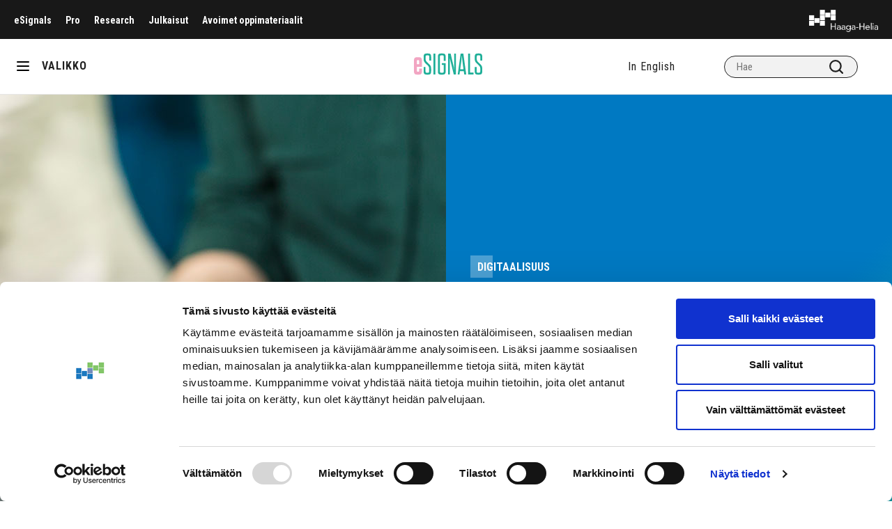

--- FILE ---
content_type: text/html; charset=UTF-8
request_url: https://esignals.fi/kategoria/digitaalisuus/digitalisaation-tuottavuusparadoksi-toiko-korona-muutoksia-siihen/
body_size: 13073
content:
<!doctype html>
<html lang="fi">
<head>
	<!-- Google Tag Manager -->
	<script>(function(w,d,s,l,i){w[l]=w[l]||[];w[l].push({'gtm.start':
                new Date().getTime(),event:'gtm.js'});var f=d.getElementsByTagName(s)[0],
            j=d.createElement(s),dl=l!='dataLayer'?'&l='+l:'';j.async=true;j.src=
            'https://www.googletagmanager.com/gtm.js?id='+i+dl;f.parentNode.insertBefore(j,f);
        })(window,document,'script','dataLayer','GTM-KKBP568');</script>
	<!-- End Google Tag Manager -->
	<meta charset="utf-8">
	<meta http-equiv="x-ua-compatible" content="ie=edge">
	<meta name="viewport" content="width=device-width, initial-scale=1">
	<meta name="viewport" content="width=device-width, initial-scale=1, minimum-scale=1, maximum-scale=1">

	
<script id='polyfills' data-polyfill='https://esignals.fi/wp-content/themes/esignals/dist/scripts/polyfills-3dcdca63b7e193625ed6.js'>(function(){var e=document.getElementById("polyfills").dataset.polyfill;var t=true;try{eval("async function() {}")}catch(e){t=false}if(t){return}var a=document.createElement("script");a.src=e;a.type="text/javascript";a.async=false;document.getElementsByTagName("script")[0].parentNode.appendChild(a)})();
</script>
<script>(()=> {const publicToken = "pR7DmMoD9:eu-north-1";/* global publicToken */
const originalFetch = window.fetch;

/**
 * fetch() wrapper to convert legacy Valu Search multi-search2 requests to Findkit Search requests.
 * Just passes through all other requests.
 */
async function findkitPatchedFetch(originalUrl, options) {
    if (typeof originalUrl !== "string" || originalUrl.startsWith("/")) {
        return originalFetch.call(this, originalUrl, options);
    }

    let url;
    try {
        url = new URL(originalUrl);
    } catch {
        return originalFetch.call(this, originalUrl, options);
    }

    if (
        url.hostname !== "api.search.valu.pro" ||
        !url.pathname.endsWith("/multi-search2")
    ) {
        return originalFetch.call(this, originalUrl, options);
    }

    const searchQueryData = JSON.parse(url.searchParams.get("data"));

    for (const group of searchQueryData.groups) {
        if (group.size === undefined) {
            group.size = searchQueryData.size;
        }

        if (group.from === undefined) {
            group.from = searchQueryData.from;
        }
    }

    delete searchQueryData.size;
    delete searchQueryData.from;

    const res = await originalFetch(
        `https://search.findkit.com/c/${publicToken}/search?p=${publicToken}`,
        {
            method: "POST",
            headers: {
                "content-type": "text/plain",
            },
            mode: "cors",
            credentials: "omit",
            body: JSON.stringify(searchQueryData),
        },
    );

    const responseData = await res.json();

    return new Response(JSON.stringify(responseData.groups), {
        headers: {
            "content-type": "application/json",
        },
    });
}

findkitPatchedFetch.originalFetch = originalFetch;
window.fetch = findkitPatchedFetch;
})();</script>	<meta name='robots' content='index, follow, max-image-preview:large, max-snippet:-1, max-video-preview:-1' />
	<style>img:is([sizes="auto" i], [sizes^="auto," i]) { contain-intrinsic-size: 3000px 1500px }</style>
	
	<!-- This site is optimized with the Yoast SEO plugin v26.7 - https://yoast.com/wordpress/plugins/seo/ -->
	<title>Digitalisaation tuottavuusparadoksi – toiko korona muutoksia siihen? - Haaga-Helia eSignals</title>
	<meta name="description" content="Saiko siirtyminen etätöihin ja etäopiskeluun vihdoinkin työn tuottavuudessa positiivisia muutoksia aikaan?" />
	<link rel="canonical" href="https://esignals.fi/kategoria/digitaalisuus/digitalisaation-tuottavuusparadoksi-toiko-korona-muutoksia-siihen/" />
	<meta property="og:locale" content="fi_FI" />
	<meta property="og:type" content="article" />
	<meta property="og:title" content="Digitalisaation tuottavuusparadoksi – toiko korona muutoksia siihen? - Haaga-Helia eSignals" />
	<meta property="og:description" content="Saiko siirtyminen etätöihin ja etäopiskeluun vihdoinkin työn tuottavuudessa positiivisia muutoksia aikaan?" />
	<meta property="og:url" content="https://esignals.fi/kategoria/digitaalisuus/digitalisaation-tuottavuusparadoksi-toiko-korona-muutoksia-siihen/" />
	<meta property="og:site_name" content="Haaga-Helia eSignals" />
	<meta property="article:published_time" content="2020-12-15T13:12:58+00:00" />
	<meta property="article:modified_time" content="2020-12-15T13:23:28+00:00" />
	<meta property="og:image" content="https://esignals.fi/wp-content/uploads/2020/12/digitalisaatio_some.jpg" />
	<meta property="og:image:width" content="1200" />
	<meta property="og:image:height" content="675" />
	<meta property="og:image:type" content="image/jpeg" />
	<meta name="author" content="Anna Hermiö" />
	<meta name="twitter:card" content="summary_large_image" />
	<meta name="twitter:image" content="https://esignals.fi/wp-content/uploads/2020/12/digitalisaatio_some.jpg" />
	<script type="application/ld+json" class="yoast-schema-graph">{"@context":"https://schema.org","@graph":[{"@type":"Article","@id":"https://esignals.fi/kategoria/digitaalisuus/digitalisaation-tuottavuusparadoksi-toiko-korona-muutoksia-siihen/#article","isPartOf":{"@id":"https://esignals.fi/kategoria/digitaalisuus/digitalisaation-tuottavuusparadoksi-toiko-korona-muutoksia-siihen/"},"author":{"name":"Anna Hermiö","@id":"https://esignals.fi/#/schema/person/bd12f0ad80a8bb7b86e6a243c74f319b"},"headline":"Digitalisaation tuottavuusparadoksi – toiko korona muutoksia siihen?","datePublished":"2020-12-15T13:12:58+00:00","dateModified":"2020-12-15T13:23:28+00:00","mainEntityOfPage":{"@id":"https://esignals.fi/kategoria/digitaalisuus/digitalisaation-tuottavuusparadoksi-toiko-korona-muutoksia-siihen/"},"wordCount":877,"keywords":["digiloikka","etäopetus","etätyö","tuottavuus"],"articleSection":["Digitaalisuus","Pedagogiikka","Uusi normaali"],"inLanguage":"fi"},{"@type":"WebPage","@id":"https://esignals.fi/kategoria/digitaalisuus/digitalisaation-tuottavuusparadoksi-toiko-korona-muutoksia-siihen/","url":"https://esignals.fi/kategoria/digitaalisuus/digitalisaation-tuottavuusparadoksi-toiko-korona-muutoksia-siihen/","name":"Digitalisaation tuottavuusparadoksi – toiko korona muutoksia siihen? - Haaga-Helia eSignals","isPartOf":{"@id":"https://esignals.fi/#website"},"datePublished":"2020-12-15T13:12:58+00:00","dateModified":"2020-12-15T13:23:28+00:00","description":"Saiko siirtyminen etätöihin ja etäopiskeluun vihdoinkin työn tuottavuudessa positiivisia muutoksia aikaan?","breadcrumb":{"@id":"https://esignals.fi/kategoria/digitaalisuus/digitalisaation-tuottavuusparadoksi-toiko-korona-muutoksia-siihen/#breadcrumb"},"inLanguage":"fi","potentialAction":[{"@type":"ReadAction","target":["https://esignals.fi/kategoria/digitaalisuus/digitalisaation-tuottavuusparadoksi-toiko-korona-muutoksia-siihen/"]}]},{"@type":"BreadcrumbList","@id":"https://esignals.fi/kategoria/digitaalisuus/digitalisaation-tuottavuusparadoksi-toiko-korona-muutoksia-siihen/#breadcrumb","itemListElement":[{"@type":"ListItem","position":1,"name":"Home","item":"https://esignals.fi/"},{"@type":"ListItem","position":2,"name":"Digitalisaation tuottavuusparadoksi – toiko korona muutoksia siihen?"}]},{"@type":"WebSite","@id":"https://esignals.fi/#website","url":"https://esignals.fi/","name":"Haaga-Helia eSignals","description":"","potentialAction":[{"@type":"SearchAction","target":{"@type":"EntryPoint","urlTemplate":"https://esignals.fi/?s={search_term_string}"},"query-input":{"@type":"PropertyValueSpecification","valueRequired":true,"valueName":"search_term_string"}}],"inLanguage":"fi"}]}</script>
	<!-- / Yoast SEO plugin. -->


<link rel='dns-prefetch' href='//cdn.search.valu.pro' />
<link rel='dns-prefetch' href='//fonts.googleapis.com' />
<link rel='stylesheet' id='wp-block-library-css' href='https://esignals.fi/wp-includes/css/dist/block-library/style.min.css?ver=5df50552b628438be13291f5728feb72' type='text/css' media='all' />
<style id='wp-block-library-inline-css' type='text/css'>

		.wp-block-pullquote {
			padding: 3em 0 !important;

			blockquote {
				margin: 0 0 1rem !important;
			}
		}

		.wp-block-quote {
			cite {
				display: inline;
			}
		}
</style>
<style id='global-styles-inline-css' type='text/css'>
:root{--wp--preset--aspect-ratio--square: 1;--wp--preset--aspect-ratio--4-3: 4/3;--wp--preset--aspect-ratio--3-4: 3/4;--wp--preset--aspect-ratio--3-2: 3/2;--wp--preset--aspect-ratio--2-3: 2/3;--wp--preset--aspect-ratio--16-9: 16/9;--wp--preset--aspect-ratio--9-16: 9/16;--wp--preset--color--black: #000000;--wp--preset--color--cyan-bluish-gray: #abb8c3;--wp--preset--color--white: #ffffff;--wp--preset--color--pale-pink: #f78da7;--wp--preset--color--vivid-red: #cf2e2e;--wp--preset--color--luminous-vivid-orange: #ff6900;--wp--preset--color--luminous-vivid-amber: #fcb900;--wp--preset--color--light-green-cyan: #7bdcb5;--wp--preset--color--vivid-green-cyan: #00d084;--wp--preset--color--pale-cyan-blue: #8ed1fc;--wp--preset--color--vivid-cyan-blue: #0693e3;--wp--preset--color--vivid-purple: #9b51e0;--wp--preset--gradient--vivid-cyan-blue-to-vivid-purple: linear-gradient(135deg,rgba(6,147,227,1) 0%,rgb(155,81,224) 100%);--wp--preset--gradient--light-green-cyan-to-vivid-green-cyan: linear-gradient(135deg,rgb(122,220,180) 0%,rgb(0,208,130) 100%);--wp--preset--gradient--luminous-vivid-amber-to-luminous-vivid-orange: linear-gradient(135deg,rgba(252,185,0,1) 0%,rgba(255,105,0,1) 100%);--wp--preset--gradient--luminous-vivid-orange-to-vivid-red: linear-gradient(135deg,rgba(255,105,0,1) 0%,rgb(207,46,46) 100%);--wp--preset--gradient--very-light-gray-to-cyan-bluish-gray: linear-gradient(135deg,rgb(238,238,238) 0%,rgb(169,184,195) 100%);--wp--preset--gradient--cool-to-warm-spectrum: linear-gradient(135deg,rgb(74,234,220) 0%,rgb(151,120,209) 20%,rgb(207,42,186) 40%,rgb(238,44,130) 60%,rgb(251,105,98) 80%,rgb(254,248,76) 100%);--wp--preset--gradient--blush-light-purple: linear-gradient(135deg,rgb(255,206,236) 0%,rgb(152,150,240) 100%);--wp--preset--gradient--blush-bordeaux: linear-gradient(135deg,rgb(254,205,165) 0%,rgb(254,45,45) 50%,rgb(107,0,62) 100%);--wp--preset--gradient--luminous-dusk: linear-gradient(135deg,rgb(255,203,112) 0%,rgb(199,81,192) 50%,rgb(65,88,208) 100%);--wp--preset--gradient--pale-ocean: linear-gradient(135deg,rgb(255,245,203) 0%,rgb(182,227,212) 50%,rgb(51,167,181) 100%);--wp--preset--gradient--electric-grass: linear-gradient(135deg,rgb(202,248,128) 0%,rgb(113,206,126) 100%);--wp--preset--gradient--midnight: linear-gradient(135deg,rgb(2,3,129) 0%,rgb(40,116,252) 100%);--wp--preset--font-size--small: 13px;--wp--preset--font-size--medium: 20px;--wp--preset--font-size--large: 36px;--wp--preset--font-size--x-large: 42px;--wp--preset--spacing--20: 0.44rem;--wp--preset--spacing--30: 0.67rem;--wp--preset--spacing--40: 1rem;--wp--preset--spacing--50: 1.5rem;--wp--preset--spacing--60: 2.25rem;--wp--preset--spacing--70: 3.38rem;--wp--preset--spacing--80: 5.06rem;--wp--preset--shadow--natural: 6px 6px 9px rgba(0, 0, 0, 0.2);--wp--preset--shadow--deep: 12px 12px 50px rgba(0, 0, 0, 0.4);--wp--preset--shadow--sharp: 6px 6px 0px rgba(0, 0, 0, 0.2);--wp--preset--shadow--outlined: 6px 6px 0px -3px rgba(255, 255, 255, 1), 6px 6px rgba(0, 0, 0, 1);--wp--preset--shadow--crisp: 6px 6px 0px rgba(0, 0, 0, 1);}:where(.is-layout-flex){gap: 0.5em;}:where(.is-layout-grid){gap: 0.5em;}body .is-layout-flex{display: flex;}.is-layout-flex{flex-wrap: wrap;align-items: center;}.is-layout-flex > :is(*, div){margin: 0;}body .is-layout-grid{display: grid;}.is-layout-grid > :is(*, div){margin: 0;}:where(.wp-block-columns.is-layout-flex){gap: 2em;}:where(.wp-block-columns.is-layout-grid){gap: 2em;}:where(.wp-block-post-template.is-layout-flex){gap: 1.25em;}:where(.wp-block-post-template.is-layout-grid){gap: 1.25em;}.has-black-color{color: var(--wp--preset--color--black) !important;}.has-cyan-bluish-gray-color{color: var(--wp--preset--color--cyan-bluish-gray) !important;}.has-white-color{color: var(--wp--preset--color--white) !important;}.has-pale-pink-color{color: var(--wp--preset--color--pale-pink) !important;}.has-vivid-red-color{color: var(--wp--preset--color--vivid-red) !important;}.has-luminous-vivid-orange-color{color: var(--wp--preset--color--luminous-vivid-orange) !important;}.has-luminous-vivid-amber-color{color: var(--wp--preset--color--luminous-vivid-amber) !important;}.has-light-green-cyan-color{color: var(--wp--preset--color--light-green-cyan) !important;}.has-vivid-green-cyan-color{color: var(--wp--preset--color--vivid-green-cyan) !important;}.has-pale-cyan-blue-color{color: var(--wp--preset--color--pale-cyan-blue) !important;}.has-vivid-cyan-blue-color{color: var(--wp--preset--color--vivid-cyan-blue) !important;}.has-vivid-purple-color{color: var(--wp--preset--color--vivid-purple) !important;}.has-black-background-color{background-color: var(--wp--preset--color--black) !important;}.has-cyan-bluish-gray-background-color{background-color: var(--wp--preset--color--cyan-bluish-gray) !important;}.has-white-background-color{background-color: var(--wp--preset--color--white) !important;}.has-pale-pink-background-color{background-color: var(--wp--preset--color--pale-pink) !important;}.has-vivid-red-background-color{background-color: var(--wp--preset--color--vivid-red) !important;}.has-luminous-vivid-orange-background-color{background-color: var(--wp--preset--color--luminous-vivid-orange) !important;}.has-luminous-vivid-amber-background-color{background-color: var(--wp--preset--color--luminous-vivid-amber) !important;}.has-light-green-cyan-background-color{background-color: var(--wp--preset--color--light-green-cyan) !important;}.has-vivid-green-cyan-background-color{background-color: var(--wp--preset--color--vivid-green-cyan) !important;}.has-pale-cyan-blue-background-color{background-color: var(--wp--preset--color--pale-cyan-blue) !important;}.has-vivid-cyan-blue-background-color{background-color: var(--wp--preset--color--vivid-cyan-blue) !important;}.has-vivid-purple-background-color{background-color: var(--wp--preset--color--vivid-purple) !important;}.has-black-border-color{border-color: var(--wp--preset--color--black) !important;}.has-cyan-bluish-gray-border-color{border-color: var(--wp--preset--color--cyan-bluish-gray) !important;}.has-white-border-color{border-color: var(--wp--preset--color--white) !important;}.has-pale-pink-border-color{border-color: var(--wp--preset--color--pale-pink) !important;}.has-vivid-red-border-color{border-color: var(--wp--preset--color--vivid-red) !important;}.has-luminous-vivid-orange-border-color{border-color: var(--wp--preset--color--luminous-vivid-orange) !important;}.has-luminous-vivid-amber-border-color{border-color: var(--wp--preset--color--luminous-vivid-amber) !important;}.has-light-green-cyan-border-color{border-color: var(--wp--preset--color--light-green-cyan) !important;}.has-vivid-green-cyan-border-color{border-color: var(--wp--preset--color--vivid-green-cyan) !important;}.has-pale-cyan-blue-border-color{border-color: var(--wp--preset--color--pale-cyan-blue) !important;}.has-vivid-cyan-blue-border-color{border-color: var(--wp--preset--color--vivid-cyan-blue) !important;}.has-vivid-purple-border-color{border-color: var(--wp--preset--color--vivid-purple) !important;}.has-vivid-cyan-blue-to-vivid-purple-gradient-background{background: var(--wp--preset--gradient--vivid-cyan-blue-to-vivid-purple) !important;}.has-light-green-cyan-to-vivid-green-cyan-gradient-background{background: var(--wp--preset--gradient--light-green-cyan-to-vivid-green-cyan) !important;}.has-luminous-vivid-amber-to-luminous-vivid-orange-gradient-background{background: var(--wp--preset--gradient--luminous-vivid-amber-to-luminous-vivid-orange) !important;}.has-luminous-vivid-orange-to-vivid-red-gradient-background{background: var(--wp--preset--gradient--luminous-vivid-orange-to-vivid-red) !important;}.has-very-light-gray-to-cyan-bluish-gray-gradient-background{background: var(--wp--preset--gradient--very-light-gray-to-cyan-bluish-gray) !important;}.has-cool-to-warm-spectrum-gradient-background{background: var(--wp--preset--gradient--cool-to-warm-spectrum) !important;}.has-blush-light-purple-gradient-background{background: var(--wp--preset--gradient--blush-light-purple) !important;}.has-blush-bordeaux-gradient-background{background: var(--wp--preset--gradient--blush-bordeaux) !important;}.has-luminous-dusk-gradient-background{background: var(--wp--preset--gradient--luminous-dusk) !important;}.has-pale-ocean-gradient-background{background: var(--wp--preset--gradient--pale-ocean) !important;}.has-electric-grass-gradient-background{background: var(--wp--preset--gradient--electric-grass) !important;}.has-midnight-gradient-background{background: var(--wp--preset--gradient--midnight) !important;}.has-small-font-size{font-size: var(--wp--preset--font-size--small) !important;}.has-medium-font-size{font-size: var(--wp--preset--font-size--medium) !important;}.has-large-font-size{font-size: var(--wp--preset--font-size--large) !important;}.has-x-large-font-size{font-size: var(--wp--preset--font-size--x-large) !important;}
:where(.wp-block-post-template.is-layout-flex){gap: 1.25em;}:where(.wp-block-post-template.is-layout-grid){gap: 1.25em;}
:where(.wp-block-columns.is-layout-flex){gap: 2em;}:where(.wp-block-columns.is-layout-grid){gap: 2em;}
:root :where(.wp-block-pullquote){font-size: 1.5em;line-height: 1.6;}
</style>
<link rel='stylesheet' id='styles/main-css' href='https://esignals.fi/wp-content/themes/esignals/dist/styles/main.css?ver=e38790c666863d26667833f73f467f28' type='text/css' media='all' />
<link rel='stylesheet' id='fonts-roboto-css' href='//fonts.googleapis.com/css?family=Roboto+Condensed%3A300%2C300i%2C400%2C400i%2C700%2C700i&#038;display=swap&#038;ver=5df50552b628438be13291f5728feb72' type='text/css' media='all' />
<link rel='stylesheet' id='fonts-heebo-css' href='//fonts.googleapis.com/css?family=Heebo%3A300%2C400%2C500%2C700%2C900&#038;display=swap&#038;ver=5df50552b628438be13291f5728feb72' type='text/css' media='all' />
<script type='text/javascript' src="https://esignals.fi/wp-includes/js/jquery/jquery.min.js?ver=a163a9421247dbe0ea41dcf82e8d3792" id="jquery-core-js"></script>
<script type='text/javascript' src="https://esignals.fi/wp-includes/js/jquery/jquery-migrate.min.js?ver=fec05f606eddc47b6a8e7dc92d894895" id="jquery-migrate-js"></script>
<link rel='shortlink' href='https://esignals.fi/?p=12268' />
<link rel="alternate" title="oEmbed (JSON)" type="application/json+oembed" href="https://esignals.fi/wp-json/oembed/1.0/embed?url=https%3A%2F%2Fesignals.fi%2Fkategoria%2Fdigitaalisuus%2Fdigitalisaation-tuottavuusparadoksi-toiko-korona-muutoksia-siihen%2F&#038;lang=fi" />
<link rel="alternate" title="oEmbed (XML)" type="text/xml+oembed" href="https://esignals.fi/wp-json/oembed/1.0/embed?url=https%3A%2F%2Fesignals.fi%2Fkategoria%2Fdigitaalisuus%2Fdigitalisaation-tuottavuusparadoksi-toiko-korona-muutoksia-siihen%2F&#038;format=xml&#038;lang=fi" />
		<script async
				src="https://www.googletagmanager.com/gtag/js?id=G-P6LCNK84BG"></script>
		<script>
			window.dataLayer = window.dataLayer || [];

			function gtag() {
				dataLayer.push(arguments);
			}

						gtag('js', new Date());
			gtag('config', 'G-P6LCNK84BG', {
				send_page_view: true
			});
					</script>
		<link rel="apple-touch-icon" sizes="180x180" href="https://esignals.fi/wp-content/themes/esignals/dist/images/favicons/favicon-esignals-180.png">
<link rel="icon" type="image/png" sizes="32x32" href="https://esignals.fi/wp-content/themes/esignals/dist/images/favicons/favicon-esignals-32.png">
<link rel="icon" type="image/png" sizes="16x16" href="https://esignals.fi/wp-content/themes/esignals/dist/images/favicons/favicon-esignals-16.png">
<link rel="manifest" href="https://esignals.fi/wp-content/themes/esignals/dist/images/favicons/site.webmanifest">
<link rel="mask-icon" href="https://esignals.fi/wp-content/themes/esignals/dist/images/favicons/safari-pinned-tab.svg" color="#3891aa">
<link rel="shortcut icon" href="https://esignals.fi/wp-content/themes/esignals/dist/images/favicons/favicon.ico">
<meta name="msapplication-TileColor" content="#f8fbfb">
<meta name="theme-color" content="#ffffff">
<meta name="msapplication-config" content="https://esignals.fi/wp-content/themes/esignals/dist/images/favicons/browserconfig.xml">
	<script>new function (url) {
			function kw() {
				var e = document.getElementsByTagName('meta');
				for (var i in e) {
					if (typeof e[i].name != 'undefined' && e[i].name == 'keywords' && typeof e[i].content != 'undefined') return e[i].content;
				}
				return null;
			}

			function getTrackingCookie() {
				var regexResult = document.cookie.match('(^|;)\\s*liana_t\\s*=\\s*([^;]+)');
				return regexResult ? regexResult.pop() : '';
			}

			var or = window.location.origin + window.location.pathname;
			var ep = {'kw': encodeURIComponent(kw()), 'href': encodeURIComponent(or), 'liana_t': encodeURIComponent(getTrackingCookie())};
			var s = document.createElement('script');
			s.src = url;
			var helper = function () {
				var c = CEMClass().setUrl(url);
				for (var i in ep) {
					c.setStaticParam(i, ep[i]);
				}
			};
			var first = true;
			for (var i in ep) {
				s.src = s.src + (first ? '?' : '&') + i + '=' + encodeURIComponent(ep[i]);
				first = false;
			}
			s.onreadystatechange = function () {
				if (this.readyState == 'complete') helper();
			};
			s.onload = helper;
			document.getElementsByTagName('head')[0].appendChild(s);
		}('https://t3.lianacem.com/t/5e5cf5d331ab2/js');</script>
	</head>
<body id="esignals"class="wp-singular post-template-default single single-post postid-12268 single-format-standard wp-theme-esignals">
<!--[if IE]>
<div class="alert alert-warning">
	Käytät &lt;strong&gt;vanhentunutta&lt;/strong&gt; selainta. Ole hyvä ja &lt;a href=”http://browsehappy.com/”&gt;päivitä selaimesi&lt;/a&gt; parantaaksesi käyttökokemustasi.</div>
<![endif]-->
<div class="wrapper" xmlns="http://www.w3.org/1999/html">
	<div id="header-up" class="header-up black">
				<div class="mob-selected">
			<a class="menu-up-lvl-1__link" href="javascript:void(0)"></a>
		</div>
		<nav class="top-nav">
			<ul id="menu-ylavalikko-fi" class="menu-up"><li class="menu-up-lvl-1__item "><a class="menu-up-lvl-1__link"  href="https://esignals.fi/">eSignals</a></li>
<li class="menu-up-lvl-1__item "><a class="menu-up-lvl-1__link"  href="https://esignals.fi/pro">Pro</a></li>
<li class="menu-up-lvl-1__item "><a class="menu-up-lvl-1__link"  href="https://esignals.fi/research/">Research</a></li>
<li class="menu-up-lvl-1__item "><a class="menu-up-lvl-1__link"  href="https://julkaisut.haaga-helia.fi/">Julkaisut</a></li>
<li class="menu-up-lvl-1__item "><a class="menu-up-lvl-1__link"  href="https://edu.haaga-helia.fi/">Avoimet oppimateriaalit</a></li>
</ul>		</nav>
		<a class="skip-to-content-link" href="#content" tabindex="1">Siirry sisältöön</a>
		<a href="https://esignals.fi" class="header-logo" alt="Haaga-Helia logo"></a>
	</div>
	<header class="header" role="banner" id="header">
		<div class="hamburger-oma" title="Valikko">
			<div id="nav-icon" class="nav-icon">
				<span></span>
				<span></span>
				<span></span>
			</div>
		</div>
		<div class="menu-slug">VALIKKO</div>
		<a href="https://esignals.fi" class="logo"
		   alt="eSingles logo"></a>
		<div class="search-div top-header">
			<ul class="lang-menu"><li class="lang-en"><a href="https://esignals.fi/en/">In English</a></li></ul>			
<div class="search-form">
	<label class="sr-only">Hae</label>

	<input type="text" id="valu-search-input" value=""
	       class="search-form__field" placeholder="Hae"
	       aria-label="Hae">

	<button class="search-form__submit" id="valu-search-submit"
	        aria-label="Hae"><svg xmlns="http://www.w3.org/2000/svg" viewBox="0 0 18 18"><path fill="#212121" d="M8 2a6 6 0 110 12A6 6 0 018 2zm6.31 10.9A7.92 7.92 0 0016 8a8 8 0 10-8 8 7.92 7.92 0 004.9-1.69l3.39 3.4a1 1 0 001.42 0 1 1 0 000-1.42z" opacity="1"/></svg></button>
</div>
		</div>
	</header>
	<nav id="main-nav" class="main-nav">
		<ul id="menu-paavalikko-fi" class="main_menu"><li class="main_menu-lvl-1__item  current-post-ancestor"><a class="main_menu-lvl-1__link"  href="https://esignals.fi/kategoriat/kategoria/">Kategoriat</a>


<ul class="main_menu-lvl-2 main_menu-lvl">
	<li class="main_menu-lvl-2__item  current-post-ancestor current-post-parent"><a class="main_menu-lvl-2__link"  href="https://esignals.fi/kategoriat/kategoria/digitaalisuus/">Digitaalisuus</a></li>
	<li class="main_menu-lvl-2__item "><a class="main_menu-lvl-2__link"  href="https://esignals.fi/kategoriat/kategoria/hr-ja-johtaminen/">HR ja johtaminen</a></li>
	<li class="main_menu-lvl-2__item "><a class="main_menu-lvl-2__link"  href="https://esignals.fi/kategoriat/kategoria/hyvinvointi-kategoriat/">Hyvinvointi</a></li>
	<li class="main_menu-lvl-2__item "><a class="main_menu-lvl-2__link"  href="https://esignals.fi/kategoriat/kategoria/jatkuva-oppiminen-kategoriat/">Jatkuva oppiminen</a></li>
	<li class="main_menu-lvl-2__item "><a class="main_menu-lvl-2__link"  href="https://esignals.fi/kategoriat/journalismi/">Journalismi</a></li>
	<li class="main_menu-lvl-2__item "><a class="main_menu-lvl-2__link"  href="https://esignals.fi/kategoriat/kategoria/koulutusvienti/">Koulutusvienti</a></li>
	<li class="main_menu-lvl-2__item "><a class="main_menu-lvl-2__link"  href="https://esignals.fi/kategoriat/kategoria/kumppaniblogi/">Kumppaniblogi</a></li>
	<li class="main_menu-lvl-2__item "><a class="main_menu-lvl-2__link"  href="https://esignals.fi/kategoriat/kategoria/liiketoiminta/">Liiketoiminta</a></li>
	<li class="main_menu-lvl-2__item "><a class="main_menu-lvl-2__link"  href="https://esignals.fi/kategoriat/kategoria/liikunta/">Liikunta</a></li>
	<li class="main_menu-lvl-2__item "><a class="main_menu-lvl-2__link"  href="https://esignals.fi/kategoriat/kategoria/matkailu/">Matkailu</a></li>
	<li class="main_menu-lvl-2__item "><a class="main_menu-lvl-2__link"  href="https://esignals.fi/kategoriat/kategoria/myynti/">Myynti</a></li>
	<li class="main_menu-lvl-2__item "><a class="main_menu-lvl-2__link"  href="https://esignals.fi/kategoriat/kategoria/opiskelu/">Opiskelu</a></li>
	<li class="main_menu-lvl-2__item "><a class="main_menu-lvl-2__link"  href="https://esignals.fi/kategoriat/kategoria/palvelu/">Palvelu</a></li>
	<li class="main_menu-lvl-2__item  current-post-ancestor current-post-parent"><a class="main_menu-lvl-2__link"  href="https://esignals.fi/kategoriat/kategoria/pedagogiikka/">Pedagogiikka</a></li>
	<li class="main_menu-lvl-2__item "><a class="main_menu-lvl-2__link"  href="https://esignals.fi/kategoriat/kategoria/ruoka_viini/">Ruoka&amp;viini</a></li>
	<li class="main_menu-lvl-2__item "><a class="main_menu-lvl-2__link"  href="https://esignals.fi/kategoriat/kategoria/tekoaly/">Tekoäly</a></li>
	<li class="main_menu-lvl-2__item "><a class="main_menu-lvl-2__link"  href="https://esignals.fi/kategoriat/kategoria/tutkimus-ja-kehittaminen/">Tutkimus ja kehittäminen</a></li>
	<li class="main_menu-lvl-2__item "><a class="main_menu-lvl-2__link"  href="https://esignals.fi/kategoriat/kategoria/tyoelama/">Työelämä</a></li>
	<li class="main_menu-lvl-2__item "><a class="main_menu-lvl-2__link"  href="https://esignals.fi/kategoriat/kategoria/valmennus/">Valmennus</a></li>
	<li class="main_menu-lvl-2__item "><a class="main_menu-lvl-2__link"  href="https://esignals.fi/kategoriat/kategoria/vastuullisuus/">Vastuullisuus</a></li>
	<li class="main_menu-lvl-2__item "><a class="main_menu-lvl-2__link"  href="https://esignals.fi/kategoriat/kategoria/viestinta-ja-markkinointi/">Viestintä ja markkinointi</a></li>
	<li class="main_menu-lvl-2__item "><a class="main_menu-lvl-2__link"  href="https://esignals.fi/kategoriat/kategoria/yrittajyys/">Yrittäjyys</a></li>
	<li class="main_menu-lvl-2__item "><a class="main_menu-lvl-2__link"  href="https://esignals.fi/kategoriat/kategoria/yritysyhteistyo/">Yritysyhteistyö</a></li>
	<li class="main_menu-lvl-2__item "><a class="main_menu-lvl-2__link"  href="https://esignals.fi/kategoriat/kategoria/muut-aiheet/">Muut aiheet</a></li>
</ul>
</li>
<li class="main_menu-lvl-1__item "><a class="main_menu-lvl-1__link"  href="https://esignals.fi/tietoa-esignalsista/">Tietoa eSignalsista</a>


<ul class="main_menu-lvl-2 main_menu-lvl">
	<li class="main_menu-lvl-2__item "><a class="main_menu-lvl-2__link"  href="https://esignals.fi/tietoa-esignalsista/kirjoittajan-ohjeet/">Kirjoittajan ohjeet</a></li>
	<li class="main_menu-lvl-2__item "><a class="main_menu-lvl-2__link"  href="https://esignals.fi/toimituskunta/">Toimituskunta</a></li>
	<li class="main_menu-lvl-2__item "><a class="main_menu-lvl-2__link"  href="https://esignals.fi/saavutettavuusseloste/">Saavutettavuusseloste</a></li>
</ul>
</li>
<li class="main_menu-lvl-1__item "><a class="main_menu-lvl-1__link"  href="https://esignals.fi/pedagogi-lehti/">Pedagogi-lehti</a>


<ul class="main_menu-lvl-2 main_menu-lvl">
	<li class="main_menu-lvl-2__item "><a class="main_menu-lvl-2__link"  href="https://esignals.fi/kategoriat/pedagogi-1-2021/">Pedagogi 1/2021</a></li>
	<li class="main_menu-lvl-2__item "><a class="main_menu-lvl-2__link"  href="https://esignals.fi/kategoriat/pedagogi-2-2020/">Pedagogi 2/2020</a></li>
</ul>
</li>
<li class="main_menu-lvl-1__item "><a class="main_menu-lvl-1__link"  href="https://esignals.fi/signals-lehti/">Signals-lehti</a></li>
<li class="main_menu-lvl-1__item "><a class="main_menu-lvl-1__link"  href="https://esignals.fi/kategoriat/teemat/aokk70/">AOKK70</a></li>
<li class="main_menu-lvl-1__item "><a class="main_menu-lvl-1__link"  href="https://esignals.fi/kategoriat/teemat/hyvinvointi/">Hyvinvointi</a></li>
<li class="main_menu-lvl-1__item "><a class="main_menu-lvl-1__link"  href="https://esignals.fi/kategoriat/teemat/jatkuva-oppiminen/">Jatkuva oppiminen</a></li>
<li class="main_menu-lvl-1__item "><a class="main_menu-lvl-1__link"  href="https://esignals.fi/kategoriat/teemat/kulutus/">Kulutus</a></li>
<li class="main_menu-lvl-1__item "><a class="main_menu-lvl-1__link"  href="https://esignals.fi/kategoriat/teemat/maailma-paras/">Maailman paras</a></li>
<li class="main_menu-lvl-1__item "><a class="main_menu-lvl-1__link"  href="https://esignals.fi/kategoriat/teemat/rajat/">Rajat</a></li>
<li class="main_menu-lvl-1__item "><a class="main_menu-lvl-1__link"  href="https://esignals.fi/kategoriat/teemat/rohkeus/">Rohkeus</a></li>
<li class="main_menu-lvl-1__item "><a class="main_menu-lvl-1__link"  href="https://esignals.fi/kategoriat/teemat/sukupolvi-z/">Sukupolvi Z</a></li>
<li class="main_menu-lvl-1__item "><a class="main_menu-lvl-1__link"  href="https://esignals.fi/kategoriat/teemat/trendit/">Trendit</a></li>
<li class="main_menu-lvl-1__item "><a class="main_menu-lvl-1__link"  href="https://esignals.fi/kategoriat/teemat/tahtihetki/">Tähtihetki</a></li>
<li class="main_menu-lvl-1__item "><a class="main_menu-lvl-1__link"  href="https://esignals.fi/kategoriat/teemat/uhka-vai-mahdollisuus/">Uhka vai mahdollisuus</a></li>
<li class="main_menu-lvl-1__item  current-post-ancestor current-post-parent"><a class="main_menu-lvl-1__link"  href="https://esignals.fi/kategoriat/teemat/uusinormaali/">Uusi normaali</a></li>
<li class="main_menu-lvl-1__item "><a class="main_menu-lvl-1__link"  href="https://esignals.fi/kategoriat/teemat/vaikuttavuus/">Vaikuttavuus</a></li>
<li class="main_menu-lvl-1__item "><a class="main_menu-lvl-1__link"  href="https://esignals.fi/kategoriat/kategoria/vastuullisuus/">Vastuullisuus</a></li>
<li class="main_menu-lvl-1__item "><a class="main_menu-lvl-1__link"  href="https://esignals.fi/kategoriat/teemat/yrittajyyden-vuosi-2020/">Yrittäjyyden vuosi 2020</a></li>
</ul>		<div class="div-mob"><ul class="lang-menu"><li class="lang-en"><a href="https://esignals.fi/en/">In English</a></li></ul></div>
	</nav>
	<div class="overlow"></div><progress value="0" id="reading-progress" class="reading-progress">
	<div class="progress-container">
		<span class="progress-bar"></span>
	</div>
</progress>

	<div class="thema-blue">
			<div class="full flex hero">
		<div class="col-2-2" style="background: url(https://esignals.fi/wp-content/uploads/2020/12/digitalisaatio-1920x800.jpg) no-repeat center center; background-size: cover"></div>
		<div class="col-2-2 col-2-1-text">
			<div>
								<div class="cat">Digitaalisuus</div>
				<div class="title">Digitalisaation tuottavuusparadoksi – toiko korona muutoksia siihen?</div>
				<p>Kulunut vuosi on ollut poikkeuksellinen myös digitalisaation näkökulmasta. Saiko siirtyminen etätöihin ja etäopiskeluun vihdoinkin työn tuottavuudessa positiivisia muutoksia aikaan?</p>
							</div>
			<a href="javascript:void(0)" class="arrow"></a>
		</div>
	</div>
	<div class="full white">
		<div class="row padding">
			<div class="col-9-1 pad-bot">
							</div>
			<div class="col-7-1" id="content-page">
								<div class="div-mob">
					<h3 class="authors-title">Kirjoittajat:</h3>
					<div class="full-line blue-line"></div>
						<div class="box-author">
												<div class="author-info">
					<a href="https://esignals.fi/kirjoittaja/ari-alamaki/"
					   class="author ">
						<div class="face no-face-img" ></div>
						<div class="face-name">Ari Alamäki</div>
					</a>
											<div class="author-info__short-text">
							<p>yliopettaja, myynnin kehittäminen ja digitalisaatio<br />
Haaga-Helia ammattikorkeakoulu</p>
						</div>
									</div>
							
	</div>
				</div>
															<article class="post-12268 post type-post status-publish format-standard hentry category-digitaalisuus category-pedagogiikka category-uusinormaali tag-digiloikka tag-etaopetus tag-etatyo tag-tuottavuus">
							<div class="single-title">
								Julkaistu								: 15.12.2020</div>
							<div class="single-content">
								
<p>Nobelisti <strong>Robert Solowin</strong> paradoksin mukaan tietokoneistuminen näkyy kaikkialla muualla paitsi tuottavuuden tilastoissa. Solow esitti havaintonsa jo kolmekymmentä vuotta sitten. Siitä lähtien on keskusteltu, miten digitaalisuus näkyy tuottavuudessa, koska sen vaikutus ei ole suoraviivainen.</p>



<p>Maailmaa järisyttäneen covid-19-pandemian näkökulmasta on aiheellista kysyä, millä tavoilla digitalisaatio heijastuu talouteen. Yhdysvaltain keskuspankin Fedin pääjohtajan<strong> Jerome Powellin</strong> mukaan talous ei ole enää samanlainen kuin ennen pandemiaa, kun se palaa normaaliksi (Tappe, 2020).</p>



<h2 class="wp-block-heading">Kuka hyötyy digiloikasta taloudellisesti?</h2>



<p>Kulunut vuosi on ollut poikkeuksellinen myös digitalisaation näkökulmasta. Saiko siirtyminen etätöihin ja etäopiskeluun vihdoinkin työn tuottavuudessa positiivisia muutoksia aikaan? Vai onko vaikutus kuitenkin negatiivinen? Mielenkiintoinen kysymys on myös se, että sataako tämäkin muutos viime kädessä amerikkalaisten teknojättien laariin vain lisääntyneinä IT-kuluina?</p>



<p>Esimerkiksi Zoom Video Communicationsin pörssikurssi nousi lokakuussa parhaimmillaan kahdeksankertaiseksi vuoden alun lukemista. Yrityksen markkina-arvo on jopa 120 miljardia dollaria marraskuun 2020 luvuilla. Vertailuna voidaan todeta, että Nokian markkina-arvo oli samaan aikaan 17 miljardia euroa. Yksistään Zoomin markkina-arvolla saisi kuusi Nokiaa.</p>



<p>Verkkoruokakauppa ja muu netistä tilaaminen kasvoi myös koronan myötä. Microsoftin, Amazonin, Applen, Facebookin, Googlen, Zoomin ja muiden amerikkalaisten IT-alan yritysten markkina-arvo on jo suurempi kuin koko Euroopan pörssiarvo (Winck, 2020). Tämä tuntuu todella uskomattomalta, ja antaa meille eurooppalaisille ajattelemisen aihetta.</p>



<h2 class="wp-block-heading">Kotitaloudet ovat säästäneet, kun ne ovat siirtyneet etätöihin</h2>



<p>Pandemian aikaansaama yksilökohtainen tuottavuusloikka on ilmeinen niillä, jotka saivat pitää työpaikkansa ja pystyivät työskentelemään etänä. Työmatkoihin, työpaikkalounaisiin ja muuhun matkustamiseen ei kulu rahaa. Silti saman työpanoksen on voinut tuottaa kotoa käsin vanhat kauhtuneet vaatteet päällä.</p>



<p>Säästämisaste on ollut esimerkiksi Yhdysvalloissa koronan aikana ennätyksellistä verrattuna muuhun aikajaksoon (Fitzgerald, 2020). Samansuuntaista ilmiötä on ollut myös Suomessa (Kaunisto, 2020), jossa kulutus siirtyi muun muassa ulkomaan matkailusta kotien remontteihin ja pihatöihin. Jotkut yritykset ovat siirtymässä pysyvästi pienempiin toimitiloihin.</p>



<p>Suomen pankin artikkelin (Schmöller, 2019) mukaan teknologian kasvu hidastuu taantumien aikana ja laskusuhdanne hidastaa entisestään tuottavuuden kasvua. Kehittyneissä maissa tuottavuus on kasvanut poikkeuksellisen hitaasti erityisesti viimeisen kymmenen vuoden aikana, vaikka samaan aikaan digitaalinen kehitys on ottanut jättiloikkia varsinkin sosiaalisen median ja verkkokaupan puolella. Erityisen huolestuttavaa tuottavuuden hidas kasvu on ollut Suomessa.</p>



<p>Eräs varsin uskottava selitys tuottavuuden heikolle kasvulle on se, että digitalisaation tuottama hyöty on valunut kuluttajille alentuneina hintoina ja koventuneena kilpailuna. Aalto-yliopiston ja VTT:n tutkijat toteavat (Ailisto ym. 2017), että digitalisaation aikaansaama tuottavuuden nousu teollisuusyrityksissä on ”hukattu” sen myötä syntyneinä uusina tietohallinnon työpaikkoina, digi- ja somejohtamisen pesteinä ja vastaavina vakansseina. Osa pitää digitalisaation aikaansaamaa tuottavuuden nousun puuttumista mittausvirheenä tai olettaa sen näkyvän viiveellä. Osmo Soininvaara (2017) on esittänyt, että tuottavuuden kasvu on muuttunut laadulliseksi, koska samaan hintaan saa aina laadukkaamman älypuhelimen tai vastaavan teknisen laitteen. Vartia ja Ylä-Anttila (2005) toteavat selvityksessään, että digitalisaation tuottama kasvu näkyisi erityisesti uusien yritysten syntymisen kautta.</p>



<h2 class="wp-block-heading">Digiloikkia opetuksen säännöissä, normeissa ja uskomuksissa</h2>



<p>Korona-ajan etäopetus muutti opetuksen käytäntöjä. Teknologiset työkalut, päätelaitteet ja varsin nopeat tietoliikenneyhteydet olivat kouluissa ja kodeissa jo valmiina, mutta niiden pedagogisten metodien taustalla olevat ajattelu- ja uskomusmallit muuttuivat. Enää harva epäilee, voiko palavereja pitää etänä, voiko opintojaksoa opettaa vain verkon kautta, toimiiko tiimityö verkossa tai tekevätkö alaiset ahkerasti töitä, jos saavat työskennellä kotona. Nyt meillä kaikilla on niistä huomattavasti enemmän hyviä ja huonoja kokemuksia kuin vuosi sitten. Voidaan hyvinkin puhua uudesta normaalista. Jatkossa pitää varmasti edelleen arvioida tarkemmin, mihin verkko-opetus sopii, koska viime vuosina on puhuttu paljon verkko- ja lähijaksojen integroimisesta. Oppimisessa ja opetuksessa kaikkea ei voi mitata rahassa, joten laadullisia tekijöitä on syytä arvioida myös jatkossa.</p>



<h2 class="wp-block-heading">Lopuksi</h2>



<p>Tässä blogitekstissä en osaa, enkä voikaan ottaa kantaa, miten koronapandemia vaikuttaa digitalisaatioon ja tuottavuuteen. Siitä saadaan varmasti tilastoja ja tutkimuksia myöhemmin. Digitalisaation ja tuotavuuden suhde ei ole suoraviivainen. Opetuksen alueella on otettu varmasti digiloikkia käytäntöjen, normien ja sääntöjen suhteen, mutta miten se näkyy oppijoiden, opettajien ja korkeakoulujen tuottavuudessa on monisyisempi kysymys.</p>



<p>Ehkä suurin tuottavuuden kasvu koronan myötä onkin laadullinen ainakin etätyön ja etäopetuksen käytäntöjen kehittymisen suhteen. Tässäkin on hyvä muistaa, että etäopetus ei ole ratkaisu kaikkeen eikä sovi kaikille, vaan tarvitaan monimuotoisia opetus- ja oppimiskeinoja. Ehkäpä siksi Solowin paradoksista keskustellaan edelleen yli kolmekymmentä vuotta sen lanseeraamisen jälkeen.</p>



<p><strong>Lähteet</strong>:</p>



<ul class="wp-block-list"><li>Ailisto, H. et al. (2019). <a href="https://www.tekniikkatalous.fi/uutiset/tietokoneiden-aika-ei-nay-tuottavuustilastossa-syovatko-gdpr-juristi-somepaallikko-digijohtaja-ja-muut-uudet-toiminnot-tuotannon-tuottavuuden-kasvun/dd0007a9-a749-4779-83cb-df3016abbd84" target="_blank" rel="noreferrer noopener">&#8221;Tietokoneiden aika ei näy tuottavuustilastossa” &#8211; Syövätkö Gdpr-juristi, somepäällikkö, digijohtaja ja muut uudet toiminnot tuotannon tuottavuuden kasvun? </a>Tekniikka &amp; Talous. </li><li>Fitzgerald, M. (2020). <a href="https://www.cnbc.com/2020/05/29/us-savings-rate-hits-record-33percent-as-coronavirus-causes-americans-to-stockpile-cash-curb-spending.html" target="_blank" rel="noreferrer noopener">U.S. savings rate hits record 33% as coronavirus causes Americans to stockpile cash, curb spending</a>, CNBC. </li><li>Kaunisto, J. (2020). <a href="http://www.stat.fi/tietotrendit/blogit/2020/talous-laskussa-kotitalouksien-saastaminen-kasvussa-mista-on-kyse/?listing=simple" target="_blank" rel="noreferrer noopener">Talous laskussa, kotitalouksien säästäminen kasvussa – mistä on kyse? </a>Tilastokeskus, Luettavissa: </li><li>Schmöller, M. (2019). <a href="https://www.eurojatalous.fi/fi/2019/4/laskusuhdanne-voisi-hidastaa-euroalueen-tuottavuuden-kasvua-entisestaan/" target="_blank" rel="noreferrer noopener">Laskusuhdanne voisi hidastaa euroalueen tuottavuuden kasvua entisestään</a>. Suomen pankki Euro&amp;Talous.</li><li>Soininvaara, O. (2017). <a href="https://suomenkuvalehti.fi/jutut/kotimaa/mielipide-kotimaa/osmo-soininvaara-tuottavuus-kylla-kasvaa-mutta-mittarit-eivat-sita-huomaa/" target="_blank" rel="noreferrer noopener">Tuottavuus kyllä kasvaa, mutta mittarit eivät sitä huomaa</a>. Suomen kuvalehti.</li><li>Tappe, A. (2020). <a href="https://edition.cnn.com/2020/11/12/economy/economy-after-covid-powell/index.html" target="_blank" rel="noreferrer noopener">The economy as we knew it might be over, Fed Chairman says</a>. CNN Business. </li><li>Vartia, P. &amp; Ylä-Anttila, P. (2005). KANSANTALOUS 2028, Elinkeinoelämän Tutkimuslaitos ETLA (B204). Taloustieto Oy.</li><li>Winck, B. (2020). T<a href="https://markets.businessinsider.com/news/stocks/us-tech-stocks-worth-more-european-stock-market-apple-microsoft-2020-8-1029545001" target="_blank" rel="noreferrer noopener">he US tech sector is now worth more than the entire European stock market, Bank of America says</a>. BusinessInsider 28.8.2020. </li></ul>
								<div class="share">
	<div>JAA</div>
	<ul class="some">
		<li><a class="facebook"
		       href="https://www.facebook.com/sharer.php?u=https://esignals.fi/kategoria/digitaalisuus/digitalisaation-tuottavuusparadoksi-toiko-korona-muutoksia-siihen/&t=Digitalisaation tuottavuusparadoksi – toiko korona muutoksia siihen?"
		       title="Jaa Facebookissa"
		       target="_blank"></a></li>
		<li><a class="twitter x"
		       href="https://x.com/share?url=https://esignals.fi/kategoria/digitaalisuus/digitalisaation-tuottavuusparadoksi-toiko-korona-muutoksia-siihen/&text=Digitalisaation tuottavuusparadoksi – toiko korona muutoksia siihen?"
		       title="Jaa X:ssä"
		       target="_blank"></a>
		</li>
		<li><a class="link" class="b-social-share__item b-social-share__url"
		       title="Copy URL to clipboard">
				<div class="b-social-share__item b-social-share__url">
					<input type="hidden" id="b-social-share__current-url" class="b-social-share__current-url"
					       title="Current URL" name="current-url" value="https://esignals.fi/kategoria/digitaalisuus/digitalisaation-tuottavuusparadoksi-toiko-korona-muutoksia-siihen/">
				</div>
			</a></li>

	</ul>
	<div
		class="b-social-share__copied-text">Copied to clipboard</div>


</div>								<div class="rns"></div>
								<script type="text/javascript">  (function () {
										window.rnsData = {
											apiKey: 'mfmjx8r6zt1lz7i1'
										};
										var s = document.createElement('script');
										s.src = 'https://cdn.reactandshare.com/plugin/rns.js';
										document.body.appendChild(s);
									}());
								</script>
							</div>
						</article>
												</div>
			<div class="col-4-1 padding-left">
				<div class="div-desctop">
					<h3 class="authors-title">Kirjoittajat:</h3>
					<div class="full-line blue-line"></div>
						<div class="box-author">
												<div class="author-info">
					<a href="https://esignals.fi/kirjoittaja/ari-alamaki/"
					   class="author ">
						<div class="face no-face-img" ></div>
						<div class="face-name">Ari Alamäki</div>
					</a>
											<div class="author-info__short-text">
							<p>yliopettaja, myynnin kehittäminen ja digitalisaatio<br />
Haaga-Helia ammattikorkeakoulu</p>
						</div>
									</div>
							
	</div>
				</div>
												<div>
					<h3>Aiheeseen liittyvät:</h3>
					<div class="full-line blue-line"></div>
													<a class="article-small" href="https://esignals.fi/kategoria/pedagogiikka/pitaa-luottaa-omaan-osaamiseensa/">
									<div class="col-5-1 small-article"
									     style="background: url(https://esignals.fi/wp-content/uploads/2020/04/ipad-308x205.jpg) no-repeat center center; background-size: cover;"></div>
									<div class="col-8-1 small-article-content">
										<div
												class="cat-article">Pedagogiikka</div>
										<div
												class="title-article-small">Pitää luottaa omaan osaamiseensa</div>
									</div>
								</a>
															<a class="article-small" href="https://esignals.fi/kategoria/pedagogiikka/saa-tuntea/">
									<div class="col-5-1 small-article"
									     style="background: url(https://esignals.fi/wp-content/uploads/2020/04/HH6904_72dpi_web_kuvaTuukanhaastikseen-308x205.jpg) no-repeat center center; background-size: cover;"></div>
									<div class="col-8-1 small-article-content">
										<div
												class="cat-article">Uusi normaali</div>
										<div
												class="title-article-small">Saa tuntea!</div>
									</div>
								</a>
															<a class="article-small" href="https://esignals.fi/kategoria/liiketoiminta/sormi-yritysten-pulssilla/">
									<div class="col-5-1 small-article"
									     style="background: url(https://esignals.fi/wp-content/uploads/2020/04/MG_1338_72dpi_web_w1000-308x205.jpg) no-repeat center center; background-size: cover;"></div>
									<div class="col-8-1 small-article-content">
										<div
												class="cat-article">Uusi normaali</div>
										<div
												class="title-article-small">Sormi yritysten pulssilla</div>
									</div>
								</a>
															<a class="article-small" href="https://esignals.fi/kategoria/pedagogiikka/kameleonttimainen-korkeakouluopettajuus/">
									<div class="col-5-1 small-article"
									     style="background: url(https://esignals.fi/wp-content/uploads/2021/02/yritpeda1-308x205.jpg) no-repeat center center; background-size: cover;"></div>
									<div class="col-8-1 small-article-content">
										<div
												class="cat-article">Uusi normaali</div>
										<div
												class="title-article-small">Kameleonttimainen korkeakouluopettajuus</div>
									</div>
								</a>
															<a class="article-small" href="https://esignals.fi/kategoria/digitaalisuus/talta-nayttaa-suomalainen-luonto-360-asteen-videona-edulliset-kamerat-kokeilussa/">
									<div class="col-5-1 small-article"
									     style="background: url(https://esignals.fi/wp-content/uploads/2020/04/shutterstock_529677883-308x205.jpg) no-repeat center center; background-size: cover;"></div>
									<div class="col-8-1 small-article-content">
										<div
												class="cat-article">Uusi normaali</div>
										<div
												class="title-article-small">Tältä näyttää suomalainen luonto 360 asteen videona – edulliset kamerat kokeilussa</div>
									</div>
								</a>
															<a class="article-small" href="https://esignals.fi/kategoria/pedagogiikka/autonomian-menettaminen-pelottaa-ja-kiukuttaa/">
									<div class="col-5-1 small-article"
									     style="background: url(https://esignals.fi/wp-content/uploads/2020/04/MG_1497_72dpi_web-e1523878855995-308x205.jpg) no-repeat center center; background-size: cover;"></div>
									<div class="col-8-1 small-article-content">
										<div
												class="cat-article">Uusi normaali</div>
										<div
												class="title-article-small">Autonomian menettäminen pelottaa ja kiukuttaa</div>
									</div>
								</a>
											</div>
							</div>
		</div>
	</div>
</div><footer class="footer">
	<div class="content">
		<div class="row">
			<a class="logo-footer" alt="Haaga-Helia logo" href="https://esignals.fi"></a>
			<div>
				<div class="col-3-1">
					<h3>eSignals</h3>
<p><strong>Julkaisija:</strong> Haaga-Helia ammattikorkeakoulu<br />
<strong>Päätoimittaja:</strong> Ari Nevalainen <a href="mailto:ari.nevalainen@haaga-helia.fi" target="_blank" rel="noopener">ari.nevalainen@haaga-helia.fi</a><br />
<strong>ISSN:</strong> 2736-9021</p>
<p><strong>Yhteydenotot:</strong><br />
<a href="mailto:julkaisut@haaga-helia.fi" target="_blank" rel="noopener">julkaisut@haaga-helia.fi</a><br />
<a href="https://www.haaga-helia.fi/fi" target="_blank" rel="noopener">www.haaga-helia.fi</a></p>
				</div>
				<div class="col-3-1">
					<h3>eSignals</h3>
<p><a href="https://esignals.fi/tietoa-esignalsista/">Tietoa eSignalsista</a></p>
<p><a href="https://esignals.fi/tietoa-esignalsista/kirjoittajan-ohjeet/">Kirjoittajien ohjeet</a></p>
<p><a href="https://esignals.fi/saavutettavuusseloste/">Saavutettavuusseloste</a></p>
<p>This publication is licensed by CC BY-SA 4.0 -license.</p>
				</div>
				<div class="col-3-1">
					<h3 class="footer__title">Sosiaalinen media</h3>
					<ul class="some">
														<li>
									<a href="https://www.facebook.com/HaagaHeliaAMK/"
									   class="facebook"></a>
								</li>
															<li>
									<a href="https://www.linkedin.com/company/28226/"
									   class="in"></a>
								</li>
															<li>
									<a href="https://www.instagram.com/haagahelia/"
									   class="inst"></a>
								</li>
															<li>
									<a href="https://www.youtube.com/user/HAAGAHELIAviestinta"
									   class="youtube"></a>
								</li>
															<li>
									<a href="mailto:julkaisut@haaga-helia.fi?subject=eSignals"
									   class="mail"></a>
								</li>
												</ul>
				</div>
			</div>
		</div>
	</div>
	<div class="copy">
		<div class="row">
			<p>Copyright Haaga-Helia 2020 | Ratapihantie 13, 00520 Helsinki, puh. (09) 229 611</p>
		</div>
	</div>
</footer>
<script type="speculationrules">
{"prefetch":[{"source":"document","where":{"and":[{"href_matches":"\/*"},{"not":{"href_matches":["\/wp-*.php","\/wp-admin\/*","\/wp-content\/uploads\/*","\/wp-content\/*","\/wp-content\/plugins\/*","\/wp-content\/themes\/esignals\/*","\/*\\?(.+)"]}},{"not":{"selector_matches":"a[rel~=\"nofollow\"]"}},{"not":{"selector_matches":".no-prefetch, .no-prefetch a"}}]},"eagerness":"conservative"}]}
</script>
	<style>
		.wp-block-image img:not([style*='object-fit']) {
			height: auto !important;
		}
	</style>
		<script>
		console.log( "vlu production'server'B" );
	</script>
	<script type='text/javascript' src="https://esignals.fi/wp-content/themes/esignals/dist/scripts/main-f5c1845b028ce6d4f56b.js" id="webpack/main-js"></script>
<script type="text/javascript" src="https://cdn.search.valu.pro/esignals/loader.js" id="valu-search-loader-js"></script>
</div>
</div>
</body>
</html>

--- FILE ---
content_type: text/javascript; charset=utf-8
request_url: https://data.reactandshare.com/api/plugin/mfmjx8r6zt1lz7i1/?pd=1769056257217&cu=https%3A%2F%2Fesignals.fi%2Fkategoria%2Fdigitaalisuus%2Fdigitalisaation-tuottavuusparadoksi-toiko-korona-muutoksia-siihen%2F&callback=_mithril_393804588998872_0
body_size: 22
content:
/**/ typeof _mithril_393804588998872_0 === 'function' && _mithril_393804588998872_0({"error":"account disabled"});

--- FILE ---
content_type: image/svg+xml
request_url: https://esignals.fi/wp-content/themes/esignals/dist/images/icons/facebook_white.svg
body_size: 51
content:
<svg xmlns="http://www.w3.org/2000/svg" viewBox="0 0 8 16"><path fill="#fff" d="M5.457 16V8.8h2.186L8 5.6H5.457V4.042c0-.824.021-1.642 1.173-1.642h1.166V.112C7.796.078 6.794 0 5.78 0 3.664 0 2.339 1.326 2.339 3.76V5.6H0v3.2h2.339V16h3.118z"/></svg>